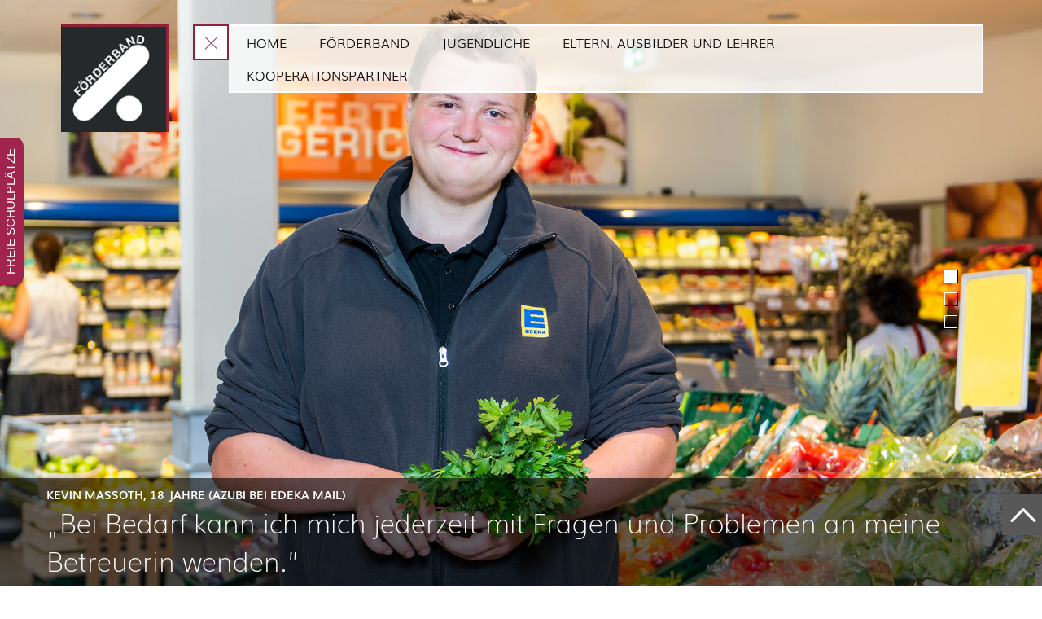

--- FILE ---
content_type: text/css
request_url: https://www.foerderband-ma.de/wp-content/themes/forderband/style.css
body_size: 33937
content:
/*
Theme Name: Förderband
Theme URI: http://themeurl.org/
Description: The Förderband theme based on the famous Wordpress CMS.
Version: 4.1
Author: Förderband
*/

/* normal */
/* @import 'https://fonts.googleapis.com/css?family=Lato:400,700|Open+Sans:400,600,700'; */
/* common */
* { margin: 0px; padding: 0px; box-sizing: border-box;}
html, body { font-family: 'muliregular'; font-size: 13px; color: #000; }
body { background: #fff; }
img { border: 0px; display: block; margin: 0; padding: 0; line-height: 0; max-width:100%; height:auto; }
a, input {
    outline: none;
    text-decoration: none;
    transition: all 0.2s ease 0s;
    -webkit-transition: all 0.2s ease 0s;
    -o-transition: all 0.2s ease 0s;
    -moz-transition: all 0.2s ease 0s;
    -ms-transition: all 0.2s ease 0s;
}
.clear { clear: both; height: 0px; overflow: hidden; }
ul, ol{margin: 0; padding: 0;}
li{list-style: none;}
h1, h2, h3, h4, h5, h6{
    margin: 0;
    padding: 0;
    font-weight: normal;
}

/* section  */
#section { position: relative; display: block; width: 100%; min-height: 100%; }
.centering-full{width: 1280px; padding: 0px 10px; margin: auto; position: relative; display: table; overflow:hidden; }
.centering-full:after,.centering:before{content: ''; width: 100%; clear: both;}
.centering{width: 1186px; padding: 0px 10px; margin: auto; position: relative; display: table;}
.centering:after,.centering:before{content: ''; width: 100%; clear: both;}


/* page wrap */
#template { margin: 0 auto; width: 100%; overflow: hidden; background: #a8a9ad; position:relative; }
#template.blue-bg{
    background: #d5e3e4;
}
#template.green-bg{
    background: #d4ddd5;
}
#template.gray-bg{
    background: #e3e3e3;
}
#template.gold-bg{
    background: #ece3d2;
}
#template.gold-bg .blue-box{
    background: #bfa574;
}
#template.blue-bg .teenager, #template.blue-bg .top-banner { background: #89aeb6; }
#template.green-bg .teenager, #template.green-bg .top-banner { background: #84a08a; }
#template.gold-bg .teenager, #template.gold-bg .top-banner { background: #bfa574; }
#template.gray-bg .teenager, #template.gray-bg .top-banner { background: #7b7b7a; }

#template.blue-bg .right-pnl .my-widget { background: #bfd2d8; }
#template.green-bg .right-pnl .my-widget { background: #bbcbc0; }
#template.gold-bg .right-pnl .my-widget { background: #dbc8a8; }
#template.gray-bg .right-pnl .my-widget { background: #bcbcbc ; }
#template.gray-bg .right-pnl .my-widget p { text-align:left;  }
.customText a {  text-transform:capitalize !important;     padding-left: 0px !important; }  
.customText a::before { display:none !important;  }
.banner-box img { width: 100%; height:auto; }
.banner-box.teamPage { position:relative; }
.btn{
    background: #007BC0;
    font-size: 15px;
    padding: 12px 54px 12px 24px;
    text-align: center;
    text-decoration: none;
    display: inline-block;
    color: #fff;
    cursor: pointer;
    position: relative;
    transition:  all 0.5s;
    -webkit-transition:  all 0.5s;
    -moz-transition:  all 0.5s;
}
.btn:hover{
    background: #01335A;
    color: #fff;
}
.btn:after{
    content: '';
    position: absolute;
    height: 20px;
    width: 20px;
    right: 24px;
    top:50%;
    margin-top: -10px;
    background: url(images/st-icns.png) no-repeat 2px 2px;
}
.btn-invers{
    box-shadow: 0 2px 0 0px #9c9c9c;
    border: 1px solid #9c9c9c;
    color: #4b4b4c;
    background: #fff;
}
.btn.btn-invers:hover{
    background: #9c9c9c!important;
}
.vissible-mobile{
    display: none!important;
}
.gray-box, #template .my-widget.news-pnl.lt-gray-box1.verabar {
    background: #c7c8ca;
}
.dark-gray-box{
    background: #7b7b7a;
}
.lt-gray-box1{
    background: #bcbcbc;
}
.ex-lt-gray-box{
    background: #d0d0cf;
}
.white-box{
    background: #fff;
}
.blue-box{
    background: #89aeb6;
}
.lt-blue-box{
    background: #bed1d6;
}
.green-box{
    background: #859f89;
}
.lt-green-box{
    background: #bbcabe;
}

.post-content h3 { padding-bottom: 10px; }
.post-content { padding-bottom: 20px!important;}
.post-content ul { list-style:none; }
.post-content li { padding-bottom: 15px;  background:url(images/bullet.jpg) no-repeat left 7px; padding-left: 15px; }
.textbar img{width:100%;}

.commen-txt strong{
    font-size: 16px;
    font-family: 'mulisemibold';
    font-weight: normal;
}
.post-content .commen-txt ul li{
    margin-bottom: 15px;
}
.post-content .commen-txt ul li{
    padding-left: 20px;
    position: relative;
}

.post-content .commen-txt ul li:before{
    content: '';
    position: absolute;
    left: 0px;
    top: 8px;
    height: 5px;
    width: 5px;
    background: #92273f;
}
.post-content em{
    font-style: normal;
    color: #92273f;
    cursor: pointer;
}
.ui-tooltip{
    width: 200px;
    right: 0px;
}
.ui-tooltip, .arrow:after {
    background: #e3c7cd;
    border: 1px solid #a96670;
}
.ui-tooltip {
    padding: 5px 5px;
    color: #92273f;
    font-size: 12px;

}
.arrow {
    width: 25px;
    height: 16px;
    overflow: hidden;
    position: absolute;
    left: 0;
    bottom: -16px;
}
.arrow.top {
    top: -16px;
    bottom: auto;
}
.arrow.left {
    left: 0;
}
.arrow:after {
    content: "";
    position: absolute;
    left: 00px;
    top: -20px;
    width: 25px;
    height: 25px;

    -webkit-transform: rotate(45deg);
    -ms-transform: rotate(45deg);
    transform: rotate(45deg);
}
.arrow.top:after {
    bottom: -20px;
    top: auto;
}
/* header */
#header-part{
    position: absolute;
    width: 100%;
    z-index: 9;
}
#header-part .logo { float: left; padding: 30px 0 0 65px;}
#header-part .logo a { display: block; } 

.form-control{
    padding: 8px 11px 11px 11px;
    font-family: 'Lato', sans-serif;
    color: #003C6F;
    border:none;
    width: 100%;
}
.form-control::-webkit-input-placeholder {
    color: #003C6F;
    opacity: 1;
}

.form-control:-moz-placeholder { /* Firefox 18- */
    color: #003C6F;
    opacity: 1;  
}

.form-control::-moz-placeholder {  /* Firefox 19+ */
    color: #003C6F;
    opacity: 1;  
}

.form-control:-ms-input-placeholder {  
    color: #003C6F;
    opacity: 1;  
}

/* nav block */
.nav-block{
    margin-top: 30px;
    float: left;
    margin-left: 30px;
}
.nav-block .nav-btn{
    float: left;
    height: 44px;
    width: 44px;
    background: #fff;
    border:2px solid #94223c;
    position: relative;

    cursor: pointer;
}
.nav-block .nav-btn span{
    position: absolute;
    height: 1px;
    width: 20px;
    top: 20px;
    left: 10px;
    background: #94223c;
}
.nav-btn span:before {
    content: '';
    position: absolute;
    height: 1px;
    top: -8px;
    background: #94223c;
    width: 100%;
    transition: 0.2s all;
    -webkit-transition: 0.2s all;
    -moz-transition: 0.2s all;
}
.nav-btn span:after {
    content: '';
    position: absolute;
    height: 1px;
    bottom: -8px;
    background: #94223c;
    width: 100%;
    transition: 0.2s all;
    -webkit-transition: 0.2s all;
    -moz-transition: 0.2s all;
}
.nav-btn.active span{
    height: 0px;
}
.nav-btn.active span:before {
    transform: rotate(45deg);
    top: 0px;
}
.nav-btn.active span:after {
    transform: rotate(-45deg);
    bottom: -2px;
}
.menu-bx{
    width: 0px;
    overflow: hidden;  
    float: left;
    transition: 0.2s all;
    -webkit-transition: 0.2s all;
    -moz-transition: 0.2s all;
}
.menu-bx.open{
    width: 927px;
}
.main-menu{
    border:2px solid #fff;
    background: rgba(255, 255, 255, 0.8);
    float: left;
    width: 927px;
}
.main-menu.open{
    width: auto;
}
.main-menu li{
    float: left;
}

.main-menu  ul  li  a{
    display: block;
    font-family: 'mulilight';
    padding: 8px 20px;
    font-size: 16px;
    text-transform: uppercase;
    text-decoration: none;
    color: #000;
}
.main-menu  ul  li.current-menu-item a, .main-menu  ul  li:hover a{
    color: #fff;
    background: #94223c;
}

.main-menu  ul  li{
    position: relative;
}
.main-menu ul  li:last-child{
    margin-right: 0px;
}

.main-menu li a:hover{
    transition: all 0.5s;
    -moz-transition: all 0.5s;
    -webkit-transition: all 0.5s;
}
.main-menu li a i{
    display: none;
}
.main-menu  ul  li:hover ul{
    visibility: visible;
}
.main-menu ul  li ul{
    visibility: hidden;
    background-color: #4c4c4c;
    position: absolute;
    top:78px;
    min-width: 200px;
    left: -20px;
    padding: 10px 0;
    box-shadow: 0 2px 10px rgba(0, 0, 0, 0.25)  inset;
    -mox-box-shadow: 0 2px 10px rgba(0, 0, 0, 0.25);
    -webkit-box-shadow: 0 2px 10px rgba(0, 0, 0, 0.25)  inset;

}
.main-menu  ul  li ul li{
    float: none;
}
.main-menu  ul li ul li a{
    padding: 5px 20px;
    display: block;
    font-size: 15px;
    font-weight: 600;
    text-transform: uppercase;
    color: #b8c5ce;
    text-decoration: none;
}
.main-menu  ul li ul li a:hover{
    color: #fff;
}
/*home banner*/
.img-box{
    border:1px solid #6e6f74;
}
.img-box > img{
    width: 100%;
}
.home-banner-box{
    margin-top: 10px;
}

.home-banner-box .img-box.big-b{
    margin: 0px;
    float: left;
    width: 62.4%;
}
.home-banner-box .img-box.sml-s{
    margin-bottom: 10px;
}
.home-banner-box .imgRight { float:right; width:36.9%; }
.home-banner-box img { max-width: 100%; height:auto; }
.home-banner-box .img-box{
    position: relative;
    float: left;
}
.home-banner-box .img-box:hover{
    border:1px solid #92273f;
}
.home-banner-box .img-box:hover .overlay-pnl{
    background: rgba(146, 39, 63, 0.75)
}
.home-banner-box .img-box .overlay-pnl{
    bottom: 0;
    padding: 10px;
}
.home-banner-box .img-box .overlay-pnl span{
    font-size: 14px;
    font-family: 'mulibold';
    text-transform: uppercase;
}
.home-banner-box .img-box .overlay-pnl h2{
    color: #fff;
    font-size: 26px;
    font-family: 'muliextralight';
}
.home-banner-box .img-box.big-b .overlay-pnl{
    padding-left: 40px;
}
.overlay-pnl{
    background: rgba(0, 0, 0, 0.6);
    position: absolute;
    color: #fff;
    width: 100%;
    bottom: 0px;
}
.banner-box .owl-nav { display:none; }
.owl-controls .owl-nav { display:none; }
.overlay-pnl .slideText { max-width: 100%; }
.pageBox .overlay-pnl.nooverlay-pnl .slideText { padding-top:20%;}
.pageBox  .overlay-pnl{ background: rgba(255, 255, 255, 0.8); color:#000; }
.pageBox .overlay-pnl.nooverlay-pnl { background:none; top: 40%; }
.pageBox  .overlay-pnl p { padding-bottom: 10px; text-transform:uppercase; }
.pageBox  .overlay-pnl span { display:block; font-size: 28px !important; padding-bottom: 10px; font-family:"muliextralight"!important; } 
.pageBox  .overlay-pnl h2 { color:#000!important; font-size: 22px !important;  }
.pageBox .owl-carousel .owl-stage { background:#FFF; }
.banner-box .attachment-post-thumbnail { width: 100%; height:auto; }
.banner-box.pageBox  .owl-nav { display:block; font-size:0px; }
.pageBox  .owl-controls .owl-dots { display:none!important; } 
.pageBox .owl-prev { position:absolute; top: 50%; left:20px; width: 0;  height: 0;  border-top: 20px solid transparent; border-bottom: 20px solid transparent;  border-right:20px solid #fff; font-size:0px; }
.pageBox .owl-next { position:absolute; top: 50%; right:20px; width: 0;  height: 0;  border-top: 20px solid transparent; border-bottom: 20px solid transparent;  border-left:20px solid #fff; font-size:0px; }

.pageBox .owl-dots {display:none;}
.banner-box.downloadBan { position:relative; }
.banner-box.downloadBan .overlay-pnl { padding: 10px 0px;}
.banner-box.downloadBan .overlay-pnl h2 { font-size:32px; font-family:"muliextralight"!important;}

/*Main pnl*/
#main-panel{
    padding: 10px 0 20px 0;
}
#main-panel .left-pnl{
    width: 62.4%;
    float: left;
}
#main-panel .right-pnl{
    width: calc(37.6% - 10px);
    float: right;
}
.lt-gray-box{
    background: #dcdddf;
}
.inner-page#main-panel .right-pnl {
    width: calc(36.6% - 10px);
}
.inner-page#main-panel .left-pnl {
    width: 63.4%;
}
.welcome-pnl{
    padding: 10px 10px 10px 40px;
    min-height: 335px;
}

 a.pathhead  {   font-size: 32px;
    color: #fff;
    font-family: 'muliextralight';
    margin-bottom: 20px;}

.commen-txt h2{
    font-size: 32px;
    color: #000;
    font-family: 'muliextralight';
    margin-bottom: 20px;
}
.commen-txt .tag-line{
    font-size: 16px;
    font-family: 'mulisemibold';
    display: block;
    margin-bottom: 10px;
}
.welcome-pnl span { font-size: 16px; font-family: 'mulisemibold'; display: block; margin-bottom: 10px; }
.commen-txt p{
    font-size: 13px;
    margin-bottom: 10px;
}
.commen-txt a, .full-banner .img-box .overlay-pnl a{
    color: #94223c;
    display: inline-block; 
    padding-left: 25px;
    position: relative; 
    font-size: 16px;
    margin-top: 10px;
    text-transform: uppercase;
}
.commen-txt a:before, .full-banner .img-box .overlay-pnl a:before{
    left: 0px;
    top:7px;
    content: '';
    height: 12px;
    width: 12px;
    border:1px solid #94223c;
    position: absolute;
}
.commen-txt .textbar a {
	text-transform:none;
	padding-left:0px;
	margin-top:0px;
	font-size:13px;
}

.commen-txt .textbar a:before {
	display:none;
}

/*.commen-txt a:hover, .full-banner .img-box .overlay-pnl a:hover{
    text-decoration: underline;}*/

.commen-txt a:hover:before, .full-banner .img-box .overlay-pnl a:hover:before{
    left: 0px;
    top:7px;
    content: '';
    height: 12px;
    width: 12px;
    border:1px solid #fff;
    position: absolute;
	background:#94223c;
}

.link a:hover:before {
    left: 0px;
    top:7px;
    content: '';
    height: 12px;
    width: 12px;
    border:1px solid #94223c;
    position: absolute;
	background:#94223c;
}

.news-pnl{
    padding: 10px;
}
.news-pnl h3{
    color:#636466;
    text-transform: uppercase;
    font-size: 16px;
    font-family: 'mulisemibold';
}
.ext-lnk{
    background: rgba(255, 255, 255, 0.6);
    border: 2px solid  rgba(255, 255, 255, 0.8);

}
.ext-lnk ul li{
    padding: 0 10px; 
}
.news-pnl .ext-lnk ul li a{
    font-size: 16px;
}
.news-pnl .ext-lnk ul li:hover{

    background: #bd7989
}
.news-pnl .ext-lnk ul li:hover a{
    text-decoration: none;
    color: #fff;
}
.news-pnl .ext-lnk ul li a:before{
    height: 14px;
    width: 14px;
}
.news-pnl .ext-lnk ul li a:hover:before{
    border-color: #94223c;
}
.news-pnl ul li{
    border-bottom: 2px solid rgba(255, 255, 255, 0.8);
    padding-bottom: 5px;
    padding-top: 5px;
}
.news-pnl ul li:last-child{
    border-bottom: 0;
}

.news-pnl ul li a strong{
    display: block;
}
.news-pnl ul li a{
    color: #94223c;
    display: inline-block; 
    padding-left: 25px;
    position: relative;
    font-size: 13px;
    text-transform: uppercase;
}
.news-pnl ul li a:before{
    left: 0px;
    top:5px;
    content: '';
    height: 10px;
    width: 10px;
    border:1px solid #94223c;
    position: absolute;
}
/*.news-pnl ul li a:hover{
    text-decoration: underline;
}*/
.news-pnl ul li a:hover:before{
     left: 0px;
    top:5px;
    content: '';
    height: 10px;
    width: 10px;
    border:1px solid #94223c;
    position: absolute;
	background:#94223c;
}
.full-banner .img-box{
    border:none;
}
.full-banner .img-box .overlay-pnl{
    padding: 10px 0;
}
.full-banner .img-box .overlay-pnl span{
    font-size: 14px; display:block;
    font-family: 'mulibold';
    text-transform: uppercase;
}
.full-banner .img-box .overlay-pnl h2{
    color: #fff;
    font-size: 32px;
    font-family: 'muliextralight';
}
.full-banner .img-box .overlay-pnl a{
    color: #fff;
}
.full-banner .img-box .overlay-pnl a:before{
    border-color: #fff;
}
.pad-10{
    padding: 10px; 
}
.pad-5{
    padding: 5px;
}
.teenager h2{
    color: #fff;
    margin-bottom: 0px;
}
.teenager a{
    display: block;
    color: #fff;
}
.teenager a:before{
    border-color: #fff;
}
.my-widget{
    padding: 5px;
    margin-bottom: 10px;
}
.my-widget h3{

    background: #fff;
    padding: 5px;
}
.profile-pnl{
    margin-bottom: 10px; padding-bottom:5px;
}
.link { padding-bottom: 15px; }
.profile-pnl h3{
    color: #636466;
    margin-bottom: 5px;
    text-transform: uppercase;
    font-size: 16px;
    font-family: 'mulisemibold';
}
.profile-pnl a{
    color: #94223c;
}
.profile-pnl span.date{
    color: #94223c;
    display: block;
    margin-bottom: 10px;
    padding-left: 0px;
    font-size: 20px;
    font-family: 'mulisemibold';
}
.profile-pnl .pf-pic img{
    width: 100%; height:auto;
}
.top-banner-box{
    padding-top: 175px;
}
.top-banner{
    background: #636564;
    color: #fff;
    padding: 20px 0;
    font-size: 32px;
}
.top-banner-box h2{
    color: #fff;
    font-family: 'muliextralight';  
}
.news-top-txt.commen-txt h2{
    margin-bottom: 0px;
}
.news-top-txt.commen-txt span.date{
    font-size: 16px;
    font-family: 'mulisemibold';
}
.m-post-item .m-post-img img{
    max-width: 100%; width:100%; height:auto;
}

/*Slider*/

.owl-dots{
    position: absolute;
    top: 45%;
    right: 100px;
    z-index: 100;
    width: 20px;
}
.owl-dots .owl-dot{
    display: inline-block;
    margin: 6px 0;
}
.owl-dots .owl-dot span{
    display: block;
    width: 16px;
    height: 16px;
    border:1px solid #fff;
    box-shadow: 1px 1px 0 #000;
    cursor: pointer;
    background-color: transparent;
    transition: all 0.5s;
    -webkit-transition: all 0.5s;
}
.owl-dots .owl-dot.active span{
    background-color: #fff;
}
.team-mem-list ul li{
    float: left;
    width: calc(50% - 15px);
    margin-right: 30px;
}
.team-mem-list ul li:nth-child(2n){
    margin-right: 0px;
}

.form-control{
    padding: 6px 11px 9px 11px; position:relative;
    color: #000;
    background: #dcdddf;
    border:1px solid #b1b2b4;
    width: 100%;
}
.wpcf7-form-control-wrap.Anrede { position:relative; }
.wpcf7-form-control-wrap.Anrede  select{ webkit-appearance:none; -moz-appearance:none; }
.wpcf7-form-control-wrap.Anrede  select option { padding: 2px 13px;}
.wpcf7-form-control-wrap.Anrede::after { position:absolute; right:10px; top:-1px; width: 24px; height:28px; content:""; background:url(images/sel.jpg) no-repeat; }
.contact-form .field label{
    margin-bottom: 7px;
    display: block;
}
.contact-form .field{
    margin-bottom: 15px;
}
.contact-form .field.fst{
    width: 40%;
}
.contact-form .field.hf{
    width: calc(50% - 10px);
}
.contact-form .field.lt{
    float: left;
}
.contact-form .field.rt{
    float: right;
}
.contact-form .field textarea{
    height: 180px;
}
.contact-form .field .rd-bx .radio-box{ width: 64px;
                                        margin: 8px 20px 6px 0;
                                        display: inline-block;
}
.contact-form .field .rd-bx .form-control{
    display: inline-block;
    width: calc(50% - 10px);
}
.contact-form .field .notes{
    float: left;
}
.contact-form .field .notes{
    float: left;
    padding: 10px 0;
}
.contact-form .field .wpcf7-submit{ cursor:pointer;
                                    font-size: 13px;
                                    float: right;
                                    text-transform: uppercase;
                                    background: #dcdddf url(images/ict.png) no-repeat 10px 11px;
                                    color: #94223c;
                                    border: none;
                                    padding: 10px 10px 10px 35px;

}
.contact-form .field .wpcf7-submit:hover { background:#000 url(images/ict.png) no-repeat 10px 9px;}
.form-control:focus{
    outline: none;
}
.form-control::-webkit-input-placeholder {
    color: #000;
    opacity: 1;
}

.form-control:-moz-placeholder { /* Firefox 18- */
    color: #000;
    opacity: 1;  
}

.form-control::-moz-placeholder {  /* Firefox 19+ */
    color: #000;
    opacity: 1;  
}

.form-control:-ms-input-placeholder {  
    color: #000;
    opacity: 1;  
}
.mobileView { display:none;}
.page-template-pageElternAusbilder .left-pnl .post-content p a:before { display:none; padding-left:0px; background:none; }
.page-template-pageElternAusbilder .left-pnl .post-content p a {padding-left:0px; margin-top: 0px; text-transform: none; font-size: 13px;}
.downloadBar #textBar2 { padding:10px 0px; margin: 10px 0px; border-bottom: solid 1px #b3b2b7; border-top: solid 1px #b3b2b7;  }
.downloadBar ul li { background:none; list-style:none; padding-left:0px;}
.wpcf7-validation-errors { border:none!important; color:#F00; text-align:center; font-size:20px; }
.page-template-pageDownload #textBar1 p, .page-template-pageDownload #textBar2 p, .page-template-pageDownload #textBar3 p { padding-bottom: 0px; margin-bottom:0px; }
.radio-box {
    margin-top: 5px;
    display: block; }
.radio-box input[type="radio"] {
    display: none; }
.radio-box input[type="radio"]:checked + label:before {
    -webkit-border-radius: 100%;
    -moz-border-radius: 100%;
    -ms-border-radius: 100%;
    border-radius: 100%;
    content: '';
    background: #1d1d1d;
    position: absolute;
    left: 3px;
    z-index: 2;
    height: 10px;
    width: 10px;
    top: 4px; }
.radio-box label {
    position: relative;
    padding-left: 20px !important;
    cursor: pointer; }
.radio-box label:after {
    -webkit-border-radius: 100%;
    -moz-border-radius: 100%;
    -ms-border-radius: 100%;
    border-radius: 100%;
    content: '';
    position: absolute;
    border-radius: 100%;
    left: 0px;
    top: 1px;
    background: #dcdddf;
    width: 14px;
    border: 1px solid #b1b2b4;
    border-radius: 100%;
    height: 14px; }

/* footer wrap */
#footer-part {
    overflow: hidden; 
    width: 100%; 
    z-index: 9;
    position: relative;
}
.footer-bar{
    background: #94223c;
    padding: 10px 0;
}
.foot-link{
    float: left;
    width: 25%;
    padding-right: 20px;
}
.foot-link:last-child{
    padding: 0px;
}
.foot-link h5{
    color: #fff;
    font-size: 13px;
    margin-bottom: 10px;
    text-transform: uppercase;
}
.foot-link ul li{
    margin-bottom: 10px;
}
.foot-link ul li a:before{
    left: 0px;
    top:5px;
    content: '';
    height: 10px;
    width: 10px;
    border:1px solid #fff;
    position: absolute;
}

.foot-link ul li a{
    color: #fff;
    display: block; 
    padding-left: 25px;
    position: relative;
    font-size: 13px;
    text-transform: uppercase;
}
/*.foot-link ul li a:hover{
    text-decoration: underline;
}*/
.foot-link ul li a:hover:before{
       left: 0px;
    top:5px;
    content: '';
    height: 10px;
    width: 10px;
    border:1px solid #fff;
    position: absolute;
	background:#fff;
}
.ft-address{
    margin-top: 20px;
    color: #fff;
    font-size: 13px;
    font-family: 'mulilight';
    text-align: center;
    border-top:2px solid #000;
    padding: 20px 0;
}
.ft-address strong{
    font-family: 'mulibold';
    font-weight: normal;
}
.ft-address .icn{
    display: inline-block;
    height: 40px;
    width: 40px;
    border-radius: 100%;
    position: relative;
    margin-right: 15px;
    vertical-align: middle;
}
.ft-address .icn.email{
    background: #fff url(images/email.png) no-repeat center center;
}
.ft-address .icn.email:hover{
    background: #bd7989 url(images/email-o.png) no-repeat center center;
}

.copyright-bar{
    background: #3c0e18;
    color: #fff;
    padding: 13px 0;
    font-size: 13px;
    font-family: 'mulisemibold';
    /* color: #94223c; */
    letter-spacing: 0px;
    line-height: 20px;
}
a:hover img { opacity:.8; }
.logo a:hover img { opacity:1; }
.customText h3 { margin-bottom: 10px;}
.customText h4 { padding: 6px 0px; color: #94223c;}
.customText p { padding-top:6px; padding-bottom: 13px; }
.customText a {color: #94223c;
               display: inline-block;
               font-size: 13px;
               padding-left: 25px;
               position: relative;
               text-transform: uppercase;}

.customText a::before {
    border: 1px solid #94223c;
    content: "";
    height: 10px;
    left: 0;
    position: absolute;
    top: 5px;
    width: 10px;
}
#scroll { position:fixed; bottom: 63px; right:0px; z-index: 99;} 
/* Begin Images */
p img { padding: 0; max-width: 100%; }
img.centered { display: block; margin-left: auto; margin-right: auto; }
img.alignright { padding: 4px; margin: 0 0 2px 7px; display: inline; }
img.alignleft { padding: 4px; margin: 0 7px 2px 0; display: inline; }
.alignright { float: right; }
.alignleft { float: left; }
/* End Images */

/* Begin Comments*/
.alt { margin: 0; padding: 10px; }
#commentform input { width: 170px; padding: 2px; margin: 5px 5px 1px 0; }
#commentform { margin: 5px 10px 0 0; }
#commentform textarea { width: 100%; padding: 2px; }
#respond:after { content: "."; display: block; height: 0; clear: both; visibility: hidden; }
#commentform #submit { margin: 0 0 5px auto; float: right; }
.commentlist li,
#commentform input,
#commentform textarea { font: 0.9em 'Lucida Grande', Verdana, Arial, Sans-Serif; }
.commentlist li ul li { font-size: 1em; }
.commentlist li { font-weight: bold; }
.commentlist li .avatar { float: right; border: 1px solid #eee; padding: 2px; background: #fff; }
.commentlist cite,
.commentlist cite a { font-weight: bold; font-style: normal; font-size: 1.1em; }
.commentlist p { font-weight: normal; line-height: 1.5em; text-transform: none; }
#commentform p { font-family: 'Lucida Grande', Verdana, Arial, Sans-Serif; }
.commentmetadata { font-weight: normal; }
.commentlist { padding: 0; text-align: justify; }
.commentlist li { margin: 15px 0 10px; padding: 5px 5px 10px 10px; list-style: none; }
.commentlist li ul li { margin-right: -5px; margin-left: 10px; }
.commentlist p { margin: 10px 5px 10px 0; }
.children { padding: 0; }
#commentform p { margin: 5px 0; }
.nocomments { text-align: center; margin: 0; padding: 0; }
.commentmetadata { margin: 0; display: block; }
/* End Comments */

/* Begin Calendar */
#wp-calendar { empty-cells: show; margin: 10px auto 0; width: 155px; }
#wp-calendar #next a { padding-right: 10px; text-align: right; }
#wp-calendar #prev a { padding-left: 10px; text-align: left; }
#wp-calendar a { display: block; }
#wp-calendar caption { text-align: center; width: 100%; }
#wp-calendar td { padding: 3px 0; text-align: center; }
#wp-calendar td.pad:hover { /* Doesn't work in IE */ background-color: #fff; }
#wp-calendar #prev a,
#wp-calendar #next a { font-size: 9pt; }
#wp-calendar a { text-decoration: none; }
#wp-calendar caption { font: bold 1.3em 'Lucida Grande', Verdana, Arial, Sans-Serif; text-align: center; }
#wp-calendar th { font-style: normal; text-transform: capitalize; }
/* End Calendar */

/* Begin Various Tags & Classes */
acronym, abbr, span.caps { cursor: help; }
acronym, abbr { border-bottom: 1px dashed #999; }
blockquote { margin: 15px 30px 0 10px; padding-left: 20px; border-left: 5px solid #ddd; }
blockquote cite { margin: 5px 0 0; display: block; }
.center { text-align: center; }
.hidden { display: none; }
.screen-reader-text { position: absolute; left: -1000em; }
hr { display: none; }
a img { border: none; }
.navigation { display: block; text-align: center; margin-top: 10px; margin-bottom: 60px; }
/* End Various Tags & Classes*/

/* Captions */
.aligncenter, div.aligncenter { display: block; margin-left: auto; margin-right: auto; }
.wp-caption { border: 1px solid #ddd; text-align: center; background-color: #f3f3f3; padding-top: 4px; margin: 10px; }
.wp-caption img { margin: 0; padding: 0; border: 0 none; }
.wp-caption p.wp-caption-text { font-size: 11px; line-height: 17px; padding: 0 4px 5px; margin: 0; }
/* End captions */
.p-img{
    position: relative;
    left: -10px;
    width: calc(100% + 20px);
    margin-top: 10px; 
    margin-bottom: 10px; 
}
.fx{
    display: block;
}
.my-post-list li:hover{
    position: relative;

}
.my-post-list li:hover:before{
    content:'';
    position: absolute;
    left: 0;
    top:0;
    height: 100%;
    width: calc(100% - 4px);
    border: 2px solid #94223c;
}
.news-top-txt.commen-txt span.date{
    margin-bottom: 10px;
    display: block;
}

.spendeninfo{
    background: #bcbcbc;
    color: #fff;
    border-style: solid;
    border-color: #a3193a;
    padding: 25px 10px !important;
    font-size: 40px;
    font-family: 'muliextralight';
    color: #fff;
    text-transform: uppercase;
    margin-bottom: 10px;
    text-align: center;
}

.spendeninfo a {color: #636466;
               display: inline-block;
               font-size: 40px;
               text-transform: uppercase !important;
               }

.spendeninfo a:hover {color: #fff;
                             }
               
/* Smaller than standard 960 (devices and browsers) */

@media only screen and (max-width: 1280px) {
    .centering-full{
        width: 100%;
    }
    .home-banner-box .img-box.big-b{
        margin: 0px;
        float: left;
        width: 62.4%;
    }
    .home-banner-box .imgRight { float:right; }
    .home-banner-box .img-box .xs-img img{
        width: 100%;
    }
}
@media only screen and (max-width: 1230px) {
    .menu-bx.open, .main-menu {
        width: 787px;
    }
    .main-menu > ul > li > a {
        padding: 8px 6px;
    }
    .nav-block {
        margin-top: 20px;
        margin-left: 15px;
    }
    #header-part .logo {
        float: left;
        padding: 20px 0 0 20px;
    }


    .top-banner{
        font-size: 26px;
        line-height: 50px;
    }
}
@media only screen and (max-width: 1230px) and (min-width: 960px) {
    .main-menu ul li a { font-size: 14px; padding:8px 15px;}	
}
@media only screen and (max-width: 1190px) {
    .centering{
        width: 100%;
    }
    .owl-dots{
        right: 10px;
    }
    #scroll { position:absolute; z-index:999; }
}
@media only screen and (max-width: 1023px) {

}
@media only screen and (max-width: 960px) {
    .menu-bx.open, .main-menu {
        width: 400px;
    }
    .main-menu > ul > li{
        float: none;
    }
    .full-banner .img-box .overlay-pnl h2{
        font-size: 26px;
    }
    .main-menu li { float:none; }
    #header-part .logo a img { width:auto;}

}
@media only screen and (max-width: 767px) and (min-width: 540px) {
    html, body{
        font-size: 18px;
    }
    .welcome-pnl span, .commen-txt strong, .news-pnl .ext-lnk ul li a{
        font-size: 20px;

    }
    .commen-txt p, .foot-link ul li a, .ft-address, .copyright-bar {
        font-size: 18px;
    }
    .commen-txt a, .full-banner .img-box .overlay-pnl a{
        font-size: 20px;
    }
    .news-pnl h3, .foot-link h5, .full-banner .img-box .overlay-pnl span, .profile-pnl h3{
        font-size: 22px;
    }
    .profile-pnl span.date{
        font-size: 26px;
    }
    .news-pnl ul li a {
        font-size: 18px;
    }
    .full-banner .img-box .overlay-pnl h2{
        font-size: 32px;
    }
    .news-pnl ul li{
        padding-top: 10px;
        padding-bottom: 10px;
    }
    .foot-link ul li{
        margin-bottom: 15px;
    }
    .foot-link ul li a:before, .news-pnl ul li a:before, .commen-txt a:before, .full-banner .img-box .overlay-pnl a:before {
        top: 7px;
        content: '';
        height: 15px;
        width: 15px;
    }
    .foot-link ul li a, .news-pnl ul li a, .commen-txt a, .full-banner .img-box .overlay-pnl a{
        padding-left: 30px;
    }

}

@media only screen and (max-width: 767px) {

    #header-part .logo a img { width:60px;}
    .top-banner-box { padding-top: 120px;}
    #header-part { width:auto;}
    .owl-dots { top:20%;}
    .footer-bar { margin-top: 10px;}
    .mobileView { display:block;}
    .desktopView { display:none; }
    /*    .full-banner .img-box .overlay-pnl h2 { font-size: 20px; line-height:24px; }
        .full-banner .img-box .overlay-pnl span { font-size:12px; }*/
    .centering { display:block; }

    #scroll { bottom:10px; z-index:999;}
    /*    .news-pnl ul li a { font-size: 12px; }*/

    .main-menu li { float:none; }
    .home-banner-box .img-box.big-b{
        width: 100%;
        margin-bottom: 10px;
    }
    .home-banner-box .img-box.sml-s, .home-banner-box .img-box.sml-b{
        width:calc(50% - 5px);
    }
    .home-banner-box .img-box.sml-s{
        margin-right: 10px;
        float: left;
    }
    #main-panel .left-pnl, #main-panel.inner-page .left-pnl{
        width: 100%;
        margin-bottom: 10px;
    }
    #main-panel .right-pnl, #main-panel.inner-page .right-pnl{
        width: 100%;
    }
    .welcome-pnl, .home-banner-box .img-box.big-b .overlay-pnl{
        padding: 10px;
    }
    .nav-block {
        margin-top: 5px;
        margin-left: 20px;
    }
    #header-part .logo {
        float: left;
        padding: 5px 0 0 5px;
    }
    .foot-link{
        width: 100%;
        margin: 0 0 10px 0;
    }
    .ft-address{
        text-align: center;
    }
    .ft-address .icn.email{
        display: flex;
        margin: 0 auto 10px;
    }
    .home-banner-box .img-box .overlay-pnl h2{
        font-size: 30px;
    }
    .overlay-pnl .slideText { max-width: auto; width:auto; } 
    .home-banner-box .imgRight { float:none; width:auto; }
}
@media only screen and (max-width: 639px) {
    .home-banner-box .img-box .overlay-pnl h2{
        font-size: 24px;
        line-height: 25px;
    }
    .commen-txt h2{
        font-size: 28px;
    }
    .menu-bx.open, .main-menu {
        width: 290px;
    }
    .overlay-pnl {
        position: static; 
    }
    .banner-box.downloadBan .overlay-pnl h2, .top-banner-box h2{
        font-size: 24px;
        line-height: 25px;
    }

}
@media only screen and (max-width: 479px) {
    .menu-bx.open, .main-menu {
        width: 180px;
    }
    .main-menu > ul > li > a{
        font-size: 13px;
    }
    .nav-block {
        margin-left: 5px;
    }

    .home-banner-box .img-box.sml-s, .home-banner-box .img-box.sml-b{
        width:100%;
    }
    .team-mem-list ul li{
        float: none;
        width: 100%;
        margin-right: 0px;
    }
    .team-mem-list .m-post-img img{
        width: 100%;
    }
    .contact-form .field.hf{
        width: 100%;
    }
    .contact-form .field.fst, .contact-form .field .rd-bx .form-control {
        width:60%;
    }
    .contact-form .field .notes{
        float: none;
        display: block;
    }
    .contact-form .field .btn{
        float: none;
    }
    .main-menu ul li a { font-size: 12px; padding: 8px; }
    /*    .commen-txt h2 { font-size: 20px; }*/
}




--- FILE ---
content_type: text/css
request_url: https://www.foerderband-ma.de/wp-content/themes/forderband/css/fonts.css
body_size: 903
content:

@font-face {
    font-family: 'muliregular';
    src: url('../fonts/muli.woff2') format('woff2'),
         url('../fonts/muli.woff') format('woff');
    font-weight: normal;
    font-style: normal;

}

@font-face {
    font-family: 'mulibold';
    src: url('../fonts/muli-bold.woff2') format('woff2'),
         url('../fonts/muli-bold.woff') format('woff');
    font-weight: normal;
    font-style: normal;

}

@font-face {
    font-family: 'muliextralight';
    src: url('../fonts/muli-extralight.woff2') format('woff2'),
         url('../fonts/muli-extralight.woff') format('woff');
    font-weight: normal;
    font-style: normal;

}

@font-face {
    font-family: 'mulilight';
    src: url('../fonts/muli-light.woff2') format('woff2'),
         url('../fonts/muli-light.woff') format('woff');
    font-weight: normal;
    font-style: normal;

}

@font-face {
    font-family: 'mulisemibold';
    src: url('../fonts/muli-semibold.woff2') format('woff2'),
         url('../fonts/muli-semibold.woff') format('woff');
    font-weight: normal;
    font-style: normal;

}

--- FILE ---
content_type: text/javascript
request_url: https://www.foerderband-ma.de/wp-content/themes/forderband/js/custom.js
body_size: 2507
content:
//slider
$('#full-banner-carousal').owlCarousel({
    loop: true,
    //animateOut: 'fadeOut',
    autoplay: true,
    autoplayTimeout: 9000,
    nav: true,
    items: 1,
    responsiveClass:true,
    responsive:{
        0:{
            items:1,
            
        },
        600:{
            items:1,
           
        },
        1000:{
            items:1,
            
        }
    }
});

	var wins = $(window).width();
	
	if(wins > 768) {
	
	 $('.menu-bx').addClass('open');
	 $('.nav-btn').addClass("active");
	}
	
    $('.nav-btn').click(function () {
        $(this).toggleClass("active");
        $('.menu-bx').toggleClass('open');
        $('.main-menu ul li a + ul').hide();
    });
    $('.tab-btn').click(function () {
        $(this).toggleClass("active");
        $('.inner-tab ul').slideToggle();

    });

    $('.main-menu ul li a').click(function () {
        $('.main-menu ul li a + ul').slideToggle();
    });
    $('.main-menu ul li a + ul').siblings().append('<i class="fa fa-caret-down"></i>');






$("#pdr-tabs").tabs();

//font size
$('.fnt-sz #small').click(function () {
    $('#pdr-tabs .tab-container').removeClass("large");
});
$('.fnt-sz #large').click(function () {
    $('#pdr-tabs .tab-container').addClass("large");
});

$(window).scroll(function () {
    if ($(this).scrollTop() > 100) {
        $('#scroll').fadeIn();
    } else {
        $('#scroll').fadeOut();
    }
});
$('#scroll').click(function () {
    $("html, body").animate({scrollTop: 0}, 600);
    return false;
});

$(document).ready(function () {
	
    $('.fancybox').fancybox();
    onScroll();
    //smoothscroll
    $('a[href^="#"]').on('click', function (e) {
        e.preventDefault();
        $(document).off("scroll");
        
        $('a').each(function () {
            $(this).removeClass('active');
        })
        $(this).addClass('active');
      
        var target = this.hash,
            menu = target;
        $target = $(target);
        $('html, body').stop().animate({
            'scrollTop': $target.offset().top+2
        }, 500, 'swing', function () {
            window.location.hash = target;
           onScroll();
        });
    });
});

function onScroll(event){
    var scrollPos = $(document).scrollTop();
    $('.scrollBox a').each(function () {
		
        var currLink = $(this);
        var refElement = $(currLink.attr("href"));
        if (refElement.position().top <= scrollPos && refElement.position().top + refElement.height() > scrollPos) {
            $('.scrollBox a').removeClass("active");
            currLink.addClass("active");
        }
        else{
            currLink.removeClass("active");
        }
    });
}
